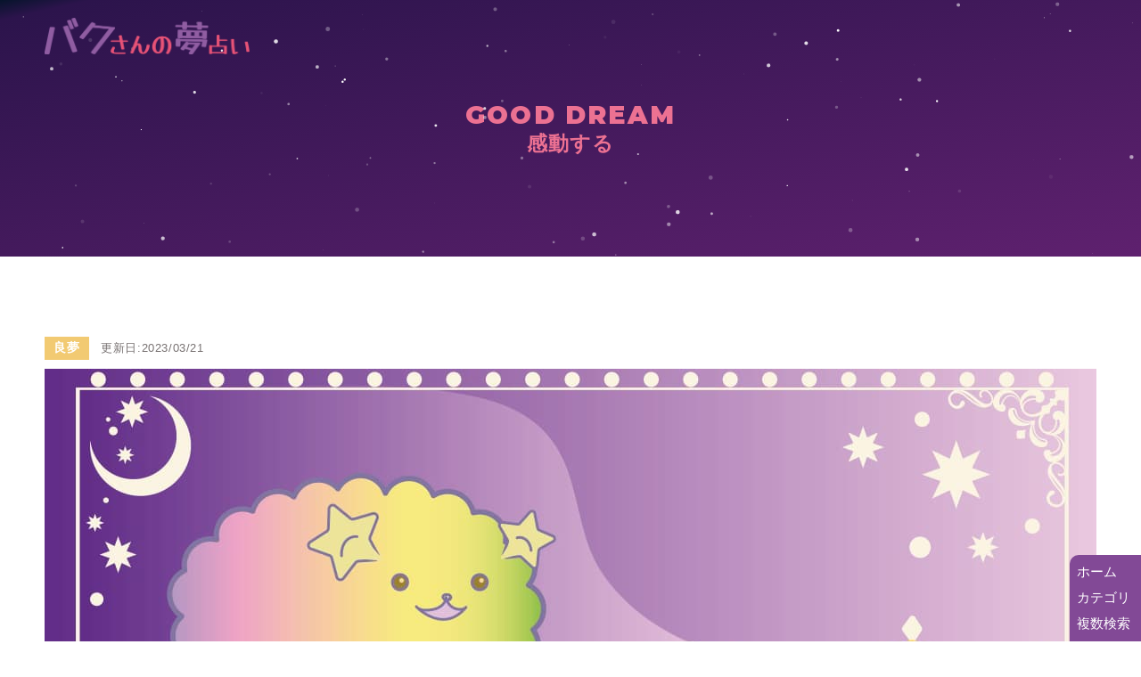

--- FILE ---
content_type: text/html; charset=UTF-8
request_url: https://nightapir.com/dreaming/be-impressed/
body_size: 15022
content:
<!DOCTYPE html>
<html lang="ja">
  <head>
    <meta charset="UTF-8" />
    <meta http-equiv="X-UA-Compatible" content="IE=edge" />
    <meta name="viewport" content="width=device-width, initial-scale=1.0" />
    <meta name="google-site-verification" content="nhW-qLW1HDwkPGY64FuCegUwMOwD2JOY-4_AggRUIcE" />
    <link rel="preconnect" href="https://fonts.googleapis.com">
    <link rel="preconnect" href="https://fonts.gstatic.com" crossorigin>
    <link href="https://fonts.googleapis.com/css2?family=Montserrat:wght@900&display=swap" rel="stylesheet">
    		<script type="application/ld+json">{
			"@context":"http://schema.org",
			"@type":"BreadcrumbList",
			"itemListElement":[
				{
					"@type":"ListItem",
					"position":1,
					"item":{
						"@id":"https://nightapir.com/",
						"name":"バクさんの夢占い",
						"image":"https://nightapir.com/wp-content/themes/baku/assets/images/logo.png"
					}
				},{
					"@type":"ListItem",
					"position":2,
					"item":{
						"@id":"https://nightapir.com/category/good_dream/",
						"name":"良夢"
					}
				},{
					"@type":"ListItem",
					"position":3,
					"item":{
						"@id":"https://nightapir.com/dreaming/be-impressed/",
						"name":"感動する",
						"image":"https://nightapir.com/wp-content/uploads/2023/01/5fb782f0f71d11303bb9f6deab58d8ac.jpg"
					}
				}
			]
		}</script>

    <title>感動する | バクさんの夢占い</title>
<meta name='robots' content='max-image-preview:large' />
<link rel='dns-prefetch' href='//cdn.jsdelivr.net' />
<link rel='dns-prefetch' href='//www.googletagmanager.com' />
<link rel="alternate" title="oEmbed (JSON)" type="application/json+oembed" href="https://nightapir.com/wp-json/oembed/1.0/embed?url=https%3A%2F%2Fnightapir.com%2Fdreaming%2Fbe-impressed%2F" />
<link rel="alternate" title="oEmbed (XML)" type="text/xml+oembed" href="https://nightapir.com/wp-json/oembed/1.0/embed?url=https%3A%2F%2Fnightapir.com%2Fdreaming%2Fbe-impressed%2F&#038;format=xml" />

<!-- SEO SIMPLE PACK 3.6.2 -->
<meta name="description" content="感動する夢を見たら…その日の夢を、キーワード、ハッシュタグ、フリーワードから無料で検索！夢の意味を様々な視点から分析。夢によってアドバイスがあり、悪い夢は「バクさん」に食べて貰うと解決策が貰えるよ！苦難多い日々に、ちょっとしたハッピーを！">
<meta name="keywords" content="感動 夢">
<link rel="canonical" href="https://nightapir.com/dreaming/be-impressed/">
<meta property="og:locale" content="ja_JP">
<meta property="og:type" content="article">
<meta property="og:title" content="感動する | バクさんの夢占い">
<meta property="og:description" content="感動する夢を見たら…その日の夢を、キーワード、ハッシュタグ、フリーワードから無料で検索！夢の意味を様々な視点から分析。夢によってアドバイスがあり、悪い夢は「バクさん」に食べて貰うと解決策が貰えるよ！苦難多い日々に、ちょっとしたハッピーを！">
<meta property="og:url" content="https://nightapir.com/dreaming/be-impressed/">
<meta property="og:site_name" content="バクさんの夢占い">
<meta name="twitter:card" content="summary_large_image">
<!-- / SEO SIMPLE PACK -->

<style id='wp-img-auto-sizes-contain-inline-css' type='text/css'>
img:is([sizes=auto i],[sizes^="auto," i]){contain-intrinsic-size:3000px 1500px}
/*# sourceURL=wp-img-auto-sizes-contain-inline-css */
</style>
<link rel='stylesheet' id='dashicons-css' href='https://nightapir.com/wp-includes/css/dashicons.min.css?ver=0678db451b8e1a3d2fb1788494e62969' type='text/css' media='all' />
<link rel='stylesheet' id='post-views-counter-frontend-css' href='https://nightapir.com/wp-content/plugins/post-views-counter/css/frontend.css?ver=1.6.1' type='text/css' media='all' />
<style id='wp-emoji-styles-inline-css' type='text/css'>

	img.wp-smiley, img.emoji {
		display: inline !important;
		border: none !important;
		box-shadow: none !important;
		height: 1em !important;
		width: 1em !important;
		margin: 0 0.07em !important;
		vertical-align: -0.1em !important;
		background: none !important;
		padding: 0 !important;
	}
/*# sourceURL=wp-emoji-styles-inline-css */
</style>
<style id='wp-block-library-inline-css' type='text/css'>
:root{--wp-block-synced-color:#7a00df;--wp-block-synced-color--rgb:122,0,223;--wp-bound-block-color:var(--wp-block-synced-color);--wp-editor-canvas-background:#ddd;--wp-admin-theme-color:#007cba;--wp-admin-theme-color--rgb:0,124,186;--wp-admin-theme-color-darker-10:#006ba1;--wp-admin-theme-color-darker-10--rgb:0,107,160.5;--wp-admin-theme-color-darker-20:#005a87;--wp-admin-theme-color-darker-20--rgb:0,90,135;--wp-admin-border-width-focus:2px}@media (min-resolution:192dpi){:root{--wp-admin-border-width-focus:1.5px}}.wp-element-button{cursor:pointer}:root .has-very-light-gray-background-color{background-color:#eee}:root .has-very-dark-gray-background-color{background-color:#313131}:root .has-very-light-gray-color{color:#eee}:root .has-very-dark-gray-color{color:#313131}:root .has-vivid-green-cyan-to-vivid-cyan-blue-gradient-background{background:linear-gradient(135deg,#00d084,#0693e3)}:root .has-purple-crush-gradient-background{background:linear-gradient(135deg,#34e2e4,#4721fb 50%,#ab1dfe)}:root .has-hazy-dawn-gradient-background{background:linear-gradient(135deg,#faaca8,#dad0ec)}:root .has-subdued-olive-gradient-background{background:linear-gradient(135deg,#fafae1,#67a671)}:root .has-atomic-cream-gradient-background{background:linear-gradient(135deg,#fdd79a,#004a59)}:root .has-nightshade-gradient-background{background:linear-gradient(135deg,#330968,#31cdcf)}:root .has-midnight-gradient-background{background:linear-gradient(135deg,#020381,#2874fc)}:root{--wp--preset--font-size--normal:16px;--wp--preset--font-size--huge:42px}.has-regular-font-size{font-size:1em}.has-larger-font-size{font-size:2.625em}.has-normal-font-size{font-size:var(--wp--preset--font-size--normal)}.has-huge-font-size{font-size:var(--wp--preset--font-size--huge)}.has-text-align-center{text-align:center}.has-text-align-left{text-align:left}.has-text-align-right{text-align:right}.has-fit-text{white-space:nowrap!important}#end-resizable-editor-section{display:none}.aligncenter{clear:both}.items-justified-left{justify-content:flex-start}.items-justified-center{justify-content:center}.items-justified-right{justify-content:flex-end}.items-justified-space-between{justify-content:space-between}.screen-reader-text{border:0;clip-path:inset(50%);height:1px;margin:-1px;overflow:hidden;padding:0;position:absolute;width:1px;word-wrap:normal!important}.screen-reader-text:focus{background-color:#ddd;clip-path:none;color:#444;display:block;font-size:1em;height:auto;left:5px;line-height:normal;padding:15px 23px 14px;text-decoration:none;top:5px;width:auto;z-index:100000}html :where(.has-border-color){border-style:solid}html :where([style*=border-top-color]){border-top-style:solid}html :where([style*=border-right-color]){border-right-style:solid}html :where([style*=border-bottom-color]){border-bottom-style:solid}html :where([style*=border-left-color]){border-left-style:solid}html :where([style*=border-width]){border-style:solid}html :where([style*=border-top-width]){border-top-style:solid}html :where([style*=border-right-width]){border-right-style:solid}html :where([style*=border-bottom-width]){border-bottom-style:solid}html :where([style*=border-left-width]){border-left-style:solid}html :where(img[class*=wp-image-]){height:auto;max-width:100%}:where(figure){margin:0 0 1em}html :where(.is-position-sticky){--wp-admin--admin-bar--position-offset:var(--wp-admin--admin-bar--height,0px)}@media screen and (max-width:600px){html :where(.is-position-sticky){--wp-admin--admin-bar--position-offset:0px}}

/*# sourceURL=wp-block-library-inline-css */
</style><style id='global-styles-inline-css' type='text/css'>
:root{--wp--preset--aspect-ratio--square: 1;--wp--preset--aspect-ratio--4-3: 4/3;--wp--preset--aspect-ratio--3-4: 3/4;--wp--preset--aspect-ratio--3-2: 3/2;--wp--preset--aspect-ratio--2-3: 2/3;--wp--preset--aspect-ratio--16-9: 16/9;--wp--preset--aspect-ratio--9-16: 9/16;--wp--preset--color--black: #000000;--wp--preset--color--cyan-bluish-gray: #abb8c3;--wp--preset--color--white: #ffffff;--wp--preset--color--pale-pink: #f78da7;--wp--preset--color--vivid-red: #cf2e2e;--wp--preset--color--luminous-vivid-orange: #ff6900;--wp--preset--color--luminous-vivid-amber: #fcb900;--wp--preset--color--light-green-cyan: #7bdcb5;--wp--preset--color--vivid-green-cyan: #00d084;--wp--preset--color--pale-cyan-blue: #8ed1fc;--wp--preset--color--vivid-cyan-blue: #0693e3;--wp--preset--color--vivid-purple: #9b51e0;--wp--preset--gradient--vivid-cyan-blue-to-vivid-purple: linear-gradient(135deg,rgb(6,147,227) 0%,rgb(155,81,224) 100%);--wp--preset--gradient--light-green-cyan-to-vivid-green-cyan: linear-gradient(135deg,rgb(122,220,180) 0%,rgb(0,208,130) 100%);--wp--preset--gradient--luminous-vivid-amber-to-luminous-vivid-orange: linear-gradient(135deg,rgb(252,185,0) 0%,rgb(255,105,0) 100%);--wp--preset--gradient--luminous-vivid-orange-to-vivid-red: linear-gradient(135deg,rgb(255,105,0) 0%,rgb(207,46,46) 100%);--wp--preset--gradient--very-light-gray-to-cyan-bluish-gray: linear-gradient(135deg,rgb(238,238,238) 0%,rgb(169,184,195) 100%);--wp--preset--gradient--cool-to-warm-spectrum: linear-gradient(135deg,rgb(74,234,220) 0%,rgb(151,120,209) 20%,rgb(207,42,186) 40%,rgb(238,44,130) 60%,rgb(251,105,98) 80%,rgb(254,248,76) 100%);--wp--preset--gradient--blush-light-purple: linear-gradient(135deg,rgb(255,206,236) 0%,rgb(152,150,240) 100%);--wp--preset--gradient--blush-bordeaux: linear-gradient(135deg,rgb(254,205,165) 0%,rgb(254,45,45) 50%,rgb(107,0,62) 100%);--wp--preset--gradient--luminous-dusk: linear-gradient(135deg,rgb(255,203,112) 0%,rgb(199,81,192) 50%,rgb(65,88,208) 100%);--wp--preset--gradient--pale-ocean: linear-gradient(135deg,rgb(255,245,203) 0%,rgb(182,227,212) 50%,rgb(51,167,181) 100%);--wp--preset--gradient--electric-grass: linear-gradient(135deg,rgb(202,248,128) 0%,rgb(113,206,126) 100%);--wp--preset--gradient--midnight: linear-gradient(135deg,rgb(2,3,129) 0%,rgb(40,116,252) 100%);--wp--preset--font-size--small: 13px;--wp--preset--font-size--medium: 20px;--wp--preset--font-size--large: 36px;--wp--preset--font-size--x-large: 42px;--wp--preset--spacing--20: 0.44rem;--wp--preset--spacing--30: 0.67rem;--wp--preset--spacing--40: 1rem;--wp--preset--spacing--50: 1.5rem;--wp--preset--spacing--60: 2.25rem;--wp--preset--spacing--70: 3.38rem;--wp--preset--spacing--80: 5.06rem;--wp--preset--shadow--natural: 6px 6px 9px rgba(0, 0, 0, 0.2);--wp--preset--shadow--deep: 12px 12px 50px rgba(0, 0, 0, 0.4);--wp--preset--shadow--sharp: 6px 6px 0px rgba(0, 0, 0, 0.2);--wp--preset--shadow--outlined: 6px 6px 0px -3px rgb(255, 255, 255), 6px 6px rgb(0, 0, 0);--wp--preset--shadow--crisp: 6px 6px 0px rgb(0, 0, 0);}:where(.is-layout-flex){gap: 0.5em;}:where(.is-layout-grid){gap: 0.5em;}body .is-layout-flex{display: flex;}.is-layout-flex{flex-wrap: wrap;align-items: center;}.is-layout-flex > :is(*, div){margin: 0;}body .is-layout-grid{display: grid;}.is-layout-grid > :is(*, div){margin: 0;}:where(.wp-block-columns.is-layout-flex){gap: 2em;}:where(.wp-block-columns.is-layout-grid){gap: 2em;}:where(.wp-block-post-template.is-layout-flex){gap: 1.25em;}:where(.wp-block-post-template.is-layout-grid){gap: 1.25em;}.has-black-color{color: var(--wp--preset--color--black) !important;}.has-cyan-bluish-gray-color{color: var(--wp--preset--color--cyan-bluish-gray) !important;}.has-white-color{color: var(--wp--preset--color--white) !important;}.has-pale-pink-color{color: var(--wp--preset--color--pale-pink) !important;}.has-vivid-red-color{color: var(--wp--preset--color--vivid-red) !important;}.has-luminous-vivid-orange-color{color: var(--wp--preset--color--luminous-vivid-orange) !important;}.has-luminous-vivid-amber-color{color: var(--wp--preset--color--luminous-vivid-amber) !important;}.has-light-green-cyan-color{color: var(--wp--preset--color--light-green-cyan) !important;}.has-vivid-green-cyan-color{color: var(--wp--preset--color--vivid-green-cyan) !important;}.has-pale-cyan-blue-color{color: var(--wp--preset--color--pale-cyan-blue) !important;}.has-vivid-cyan-blue-color{color: var(--wp--preset--color--vivid-cyan-blue) !important;}.has-vivid-purple-color{color: var(--wp--preset--color--vivid-purple) !important;}.has-black-background-color{background-color: var(--wp--preset--color--black) !important;}.has-cyan-bluish-gray-background-color{background-color: var(--wp--preset--color--cyan-bluish-gray) !important;}.has-white-background-color{background-color: var(--wp--preset--color--white) !important;}.has-pale-pink-background-color{background-color: var(--wp--preset--color--pale-pink) !important;}.has-vivid-red-background-color{background-color: var(--wp--preset--color--vivid-red) !important;}.has-luminous-vivid-orange-background-color{background-color: var(--wp--preset--color--luminous-vivid-orange) !important;}.has-luminous-vivid-amber-background-color{background-color: var(--wp--preset--color--luminous-vivid-amber) !important;}.has-light-green-cyan-background-color{background-color: var(--wp--preset--color--light-green-cyan) !important;}.has-vivid-green-cyan-background-color{background-color: var(--wp--preset--color--vivid-green-cyan) !important;}.has-pale-cyan-blue-background-color{background-color: var(--wp--preset--color--pale-cyan-blue) !important;}.has-vivid-cyan-blue-background-color{background-color: var(--wp--preset--color--vivid-cyan-blue) !important;}.has-vivid-purple-background-color{background-color: var(--wp--preset--color--vivid-purple) !important;}.has-black-border-color{border-color: var(--wp--preset--color--black) !important;}.has-cyan-bluish-gray-border-color{border-color: var(--wp--preset--color--cyan-bluish-gray) !important;}.has-white-border-color{border-color: var(--wp--preset--color--white) !important;}.has-pale-pink-border-color{border-color: var(--wp--preset--color--pale-pink) !important;}.has-vivid-red-border-color{border-color: var(--wp--preset--color--vivid-red) !important;}.has-luminous-vivid-orange-border-color{border-color: var(--wp--preset--color--luminous-vivid-orange) !important;}.has-luminous-vivid-amber-border-color{border-color: var(--wp--preset--color--luminous-vivid-amber) !important;}.has-light-green-cyan-border-color{border-color: var(--wp--preset--color--light-green-cyan) !important;}.has-vivid-green-cyan-border-color{border-color: var(--wp--preset--color--vivid-green-cyan) !important;}.has-pale-cyan-blue-border-color{border-color: var(--wp--preset--color--pale-cyan-blue) !important;}.has-vivid-cyan-blue-border-color{border-color: var(--wp--preset--color--vivid-cyan-blue) !important;}.has-vivid-purple-border-color{border-color: var(--wp--preset--color--vivid-purple) !important;}.has-vivid-cyan-blue-to-vivid-purple-gradient-background{background: var(--wp--preset--gradient--vivid-cyan-blue-to-vivid-purple) !important;}.has-light-green-cyan-to-vivid-green-cyan-gradient-background{background: var(--wp--preset--gradient--light-green-cyan-to-vivid-green-cyan) !important;}.has-luminous-vivid-amber-to-luminous-vivid-orange-gradient-background{background: var(--wp--preset--gradient--luminous-vivid-amber-to-luminous-vivid-orange) !important;}.has-luminous-vivid-orange-to-vivid-red-gradient-background{background: var(--wp--preset--gradient--luminous-vivid-orange-to-vivid-red) !important;}.has-very-light-gray-to-cyan-bluish-gray-gradient-background{background: var(--wp--preset--gradient--very-light-gray-to-cyan-bluish-gray) !important;}.has-cool-to-warm-spectrum-gradient-background{background: var(--wp--preset--gradient--cool-to-warm-spectrum) !important;}.has-blush-light-purple-gradient-background{background: var(--wp--preset--gradient--blush-light-purple) !important;}.has-blush-bordeaux-gradient-background{background: var(--wp--preset--gradient--blush-bordeaux) !important;}.has-luminous-dusk-gradient-background{background: var(--wp--preset--gradient--luminous-dusk) !important;}.has-pale-ocean-gradient-background{background: var(--wp--preset--gradient--pale-ocean) !important;}.has-electric-grass-gradient-background{background: var(--wp--preset--gradient--electric-grass) !important;}.has-midnight-gradient-background{background: var(--wp--preset--gradient--midnight) !important;}.has-small-font-size{font-size: var(--wp--preset--font-size--small) !important;}.has-medium-font-size{font-size: var(--wp--preset--font-size--medium) !important;}.has-large-font-size{font-size: var(--wp--preset--font-size--large) !important;}.has-x-large-font-size{font-size: var(--wp--preset--font-size--x-large) !important;}
/*# sourceURL=global-styles-inline-css */
</style>

<style id='classic-theme-styles-inline-css' type='text/css'>
/*! This file is auto-generated */
.wp-block-button__link{color:#fff;background-color:#32373c;border-radius:9999px;box-shadow:none;text-decoration:none;padding:calc(.667em + 2px) calc(1.333em + 2px);font-size:1.125em}.wp-block-file__button{background:#32373c;color:#fff;text-decoration:none}
/*# sourceURL=/wp-includes/css/classic-themes.min.css */
</style>
<link rel='stylesheet' id='template-css' href='https://nightapir.com/wp-content/themes/baku/assets/css/template.css?ver=260103021903' type='text/css' media='all' />
<link rel="https://api.w.org/" href="https://nightapir.com/wp-json/" /><link rel="alternate" title="JSON" type="application/json" href="https://nightapir.com/wp-json/wp/v2/dreaming/189" /><link rel="EditURI" type="application/rsd+xml" title="RSD" href="https://nightapir.com/xmlrpc.php?rsd" />
<meta name="generator" content="Site Kit by Google 1.170.0" /><link rel="icon" href="https://nightapir.com/wp-content/uploads/2023/03/cropped-yumeuranai-32x32.png" sizes="32x32" />
<link rel="icon" href="https://nightapir.com/wp-content/uploads/2023/03/cropped-yumeuranai-192x192.png" sizes="192x192" />
<link rel="apple-touch-icon" href="https://nightapir.com/wp-content/uploads/2023/03/cropped-yumeuranai-180x180.png" />
<meta name="msapplication-TileImage" content="https://nightapir.com/wp-content/uploads/2023/03/cropped-yumeuranai-270x270.png" />
  </head>
  <body data-rsssl=1>
      <div class="nav cat" id="cat-contents">
      <p class="title">フリーワードで検索する</p>
      <form role="search" method="get" action="https://nightapir.com/">
        <input id="free-word" type="text" name="s" placeholder="フリーワード検索" value="">
        <button type="submit" id="word-button">検索</button>
      </form>
      <p class="title">カテゴリ</p>
      <ul class="categorys">
        <li><a href="/archive-location">場所</a></li>
        <li><a href="/archive-person">人・生物</a></li>
        <li><a href="/archive-item">物</a></li>
        <li><a href="/archive-state">行動・状況</a></li>
        <li><a href="/archive-emotion">感情</a></li>
      </ul>
      <ul class="link">
        <li><a href="/about">バクさんの夢占いについて</a></li>
        <li><a href="/privacy-policy">プライパシーポリシー</a></li>
        <li><a href="https://www.youtube.com/@bakusan-dreams" target="_blank" rel="noopener noreferrer">YouTubeチャンネル</a></li>
      </ul>
    </div>

    <form role="search" method="get" action="https://nightapir.com/">
    <div class="nav tax" id="tax-contents">
    <p class="title">複数検索</p>
      <p>場所</p>
      <ul class="tab">
                <li>
          <input type="checkbox" class="checkbox" name="location[]" id="ocean" value="ocean">
          <label for="ocean">海</label>
        </li>
                <li>
          <input type="checkbox" class="checkbox" name="location[]" id="forest" value="forest">
          <label for="forest">森林</label>
        </li>
                <li>
          <input type="checkbox" class="checkbox" name="location[]" id="house" value="house">
          <label for="house">家・自宅</label>
        </li>
                <li>
          <input type="checkbox" class="checkbox" name="location[]" id="lake" value="lake">
          <label for="lake">湖</label>
        </li>
                <li>
          <input type="checkbox" class="checkbox" name="location[]" id="hospital" value="hospital">
          <label for="hospital">病院</label>
        </li>
                <li>
          <input type="checkbox" class="checkbox" name="location[]" id="toilet" value="toilet">
          <label for="toilet">トイレ</label>
        </li>
                <li>
          <input type="checkbox" class="checkbox" name="location[]" id="sandy-beach" value="sandy-beach">
          <label for="sandy-beach">砂浜</label>
        </li>
                <li>
          <input type="checkbox" class="checkbox" name="location[]" id="pool" value="pool">
          <label for="pool">プール</label>
        </li>
                <li>
          <input type="checkbox" class="checkbox" name="location[]" id="underground" value="underground">
          <label for="underground">地下</label>
        </li>
                <li>
          <input type="checkbox" class="checkbox" name="location[]" id="darkness" value="darkness">
          <label for="darkness">暗闇</label>
        </li>
                <li>
          <input type="checkbox" class="checkbox" name="location[]" id="basement-room" value="basement-room">
          <label for="basement-room">地下室</label>
        </li>
                <li>
          <input type="checkbox" class="checkbox" name="location[]" id="elevator" value="elevator">
          <label for="elevator">エレベーター</label>
        </li>
                <li>
          <input type="checkbox" class="checkbox" name="location[]" id="the-way" value="the-way">
          <label for="the-way">道</label>
        </li>
                <li>
          <input type="checkbox" class="checkbox" name="location[]" id="senjo" value="senjo">
          <label for="senjo">戦場</label>
        </li>
                <li>
          <input type="checkbox" class="checkbox" name="location[]" id="airport" value="airport">
          <label for="airport">空港</label>
        </li>
                <li>
          <input type="checkbox" class="checkbox" name="location[]" id="milkyway" value="milkyway">
          <label for="milkyway">天の川</label>
        </li>
                <li>
          <input type="checkbox" class="checkbox" name="location[]" id="hole" value="hole">
          <label for="hole">穴</label>
        </li>
                <li>
          <input type="checkbox" class="checkbox" name="location[]" id="pond" value="pond">
          <label for="pond">池</label>
        </li>
                <li>
          <input type="checkbox" class="checkbox" name="location[]" id="hedge" value="hedge">
          <label for="hedge">生垣</label>
        </li>
                <li>
          <input type="checkbox" class="checkbox" name="location[]" id="fountain" value="fountain">
          <label for="fountain">泉</label>
        </li>
                <li>
          <input type="checkbox" class="checkbox" name="location[]" id="remains" value="remains">
          <label for="remains">遺跡</label>
        </li>
                <li>
          <input type="checkbox" class="checkbox" name="location[]" id="country" value="country">
          <label for="country">田舎</label>
        </li>
                <li>
          <input type="checkbox" class="checkbox" name="location[]" id="well" value="well">
          <label for="well">井戸</label>
        </li>
                <li>
          <input type="checkbox" class="checkbox" name="location[]" id="skyscraper" value="skyscraper">
          <label for="skyscraper">高層ビル</label>
        </li>
                <li>
          <input type="checkbox" class="checkbox" name="location[]" id="living-room" value="living-room">
          <label for="living-room">居間</label>
        </li>
                <li>
          <input type="checkbox" class="checkbox" name="location[]" id="market" value="market">
          <label for="market">市場</label>
        </li>
                <li>
          <input type="checkbox" class="checkbox" name="location[]" id="event" value="event">
          <label for="event">イベント会場</label>
        </li>
                <li>
          <input type="checkbox" class="checkbox" name="location[]" id="universe" value="universe">
          <label for="universe">宇宙</label>
        </li>
                <li>
          <input type="checkbox" class="checkbox" name="location[]" id="unga" value="unga">
          <label for="unga">運河（水路）</label>
        </li>
                <li>
          <input type="checkbox" class="checkbox" name="location[]" id="above" value="above">
          <label for="above">上</label>
        </li>
                <li>
          <input type="checkbox" class="checkbox" name="location[]" id="station" value="station">
          <label for="station">駅</label>
        </li>
                <li>
          <input type="checkbox" class="checkbox" name="location[]" id="escalator" value="escalator">
          <label for="escalator">エスカレーター</label>
        </li>
              </ul>

      <p>人・生物</p>
      <ul class="tab">
                <li>
          <input type="checkbox" class="checkbox" name="person[]" id="baby" value="baby">
          <label for="baby">赤ちゃん</label>
        </li>
                  <li>
          <input type="checkbox" class="checkbox" name="person[]" id="shitai" value="shitai">
          <label for="shitai">死体・遺体</label>
        </li>
                  <li>
          <input type="checkbox" class="checkbox" name="person[]" id="lover" value="lover">
          <label for="lover">恋人</label>
        </li>
                  <li>
          <input type="checkbox" class="checkbox" name="person[]" id="dolphin" value="dolphin">
          <label for="dolphin">イルカ</label>
        </li>
                  <li>
          <input type="checkbox" class="checkbox" name="person[]" id="cat" value="cat">
          <label for="cat">猫（ネコ）</label>
        </li>
                  <li>
          <input type="checkbox" class="checkbox" name="person[]" id="snake" value="snake">
          <label for="snake">蛇（ヘビ）</label>
        </li>
                  <li>
          <input type="checkbox" class="checkbox" name="person[]" id="dog" value="dog">
          <label for="dog">犬</label>
        </li>
                  <li>
          <input type="checkbox" class="checkbox" name="person[]" id="spider" value="spider">
          <label for="spider">蜘蛛（クモ）</label>
        </li>
                  <li>
          <input type="checkbox" class="checkbox" name="person[]" id="insect" value="insect">
          <label for="insect">虫</label>
        </li>
                  <li>
          <input type="checkbox" class="checkbox" name="person[]" id="cockroach" value="cockroach">
          <label for="cockroach">ゴキブリ</label>
        </li>
                  <li>
          <input type="checkbox" class="checkbox" name="person[]" id="favorable-person" value="favorable-person">
          <label for="favorable-person">好きな人</label>
        </li>
                  <li>
          <input type="checkbox" class="checkbox" name="person[]" id="relatives" value="relatives">
          <label for="relatives">親族・親類・親戚</label>
        </li>
                  <li>
          <input type="checkbox" class="checkbox" name="person[]" id="deceased" value="deceased">
          <label for="deceased">故人（亡くなった人・死んだ人）</label>
        </li>
                  <li>
          <input type="checkbox" class="checkbox" name="person[]" id="bee" value="bee">
          <label for="bee">蜂</label>
        </li>
                  <li>
          <input type="checkbox" class="checkbox" name="person[]" id="bear" value="bear">
          <label for="bear">熊（クマ）</label>
        </li>
                  <li>
          <input type="checkbox" class="checkbox" name="person[]" id="friend" value="friend">
          <label for="friend">友人・友達</label>
        </li>
                  <li>
          <input type="checkbox" class="checkbox" name="person[]" id="motokare" value="motokare">
          <label for="motokare">元彼（モトカレ）・過去の恋人</label>
        </li>
                  <li>
          <input type="checkbox" class="checkbox" name="person[]" id="mouse" value="mouse">
          <label for="mouse">ネズミ</label>
        </li>
                  <li>
          <input type="checkbox" class="checkbox" name="person[]" id="kaeru" value="kaeru">
          <label for="kaeru">カエル（蛙）</label>
        </li>
                  <li>
          <input type="checkbox" class="checkbox" name="person[]" id="aidolu" value="aidolu">
          <label for="aidolu">アイドル</label>
        </li>
                  <li>
          <input type="checkbox" class="checkbox" name="person[]" id="devil" value="devil">
          <label for="devil">悪魔</label>
        </li>
                  <li>
          <input type="checkbox" class="checkbox" name="person[]" id="duck" value="duck">
          <label for="duck">アヒル</label>
        </li>
                  <li>
          <input type="checkbox" class="checkbox" name="person[]" id="ant" value="ant">
          <label for="ant">蟻（アリ）</label>
        </li>
                  <li>
          <input type="checkbox" class="checkbox" name="person[]" id="announcer" value="announcer">
          <label for="announcer">アナウンサー</label>
        </li>
                  <li>
          <input type="checkbox" class="checkbox" name="person[]" id="squid" value="squid">
          <label for="squid">イカ</label>
        </li>
                  <li>
          <input type="checkbox" class="checkbox" name="person[]" id="doctor" value="doctor">
          <label for="doctor">医者</label>
        </li>
                  <li>
          <input type="checkbox" class="checkbox" name="person[]" id="boar" value="boar">
          <label for="boar">猪</label>
        </li>
                  <li>
          <input type="checkbox" class="checkbox" name="person[]" id="imomushi" value="imomushi">
          <label for="imomushi">芋虫</label>
        </li>
                  <li>
          <input type="checkbox" class="checkbox" name="person[]" id="inko" value="inko">
          <label for="inko">インコ</label>
        </li>
                  <li>
          <input type="checkbox" class="checkbox" name="person[]" id="rabbit" value="rabbit">
          <label for="rabbit">うさぎ</label>
        </li>
                  <li>
          <input type="checkbox" class="checkbox" name="person[]" id="cow" value="cow">
          <label for="cow">牛</label>
        </li>
                  <li>
          <input type="checkbox" class="checkbox" name="person[]" id="alien" value="alien">
          <label for="alien">宇宙人</label>
        </li>
                  <li>
          <input type="checkbox" class="checkbox" name="person[]" id="unagi" value="unagi">
          <label for="unagi">うなぎ</label>
        </li>
                  <li>
          <input type="checkbox" class="checkbox" name="person[]" id="horse" value="horse">
          <label for="horse">馬</label>
        </li>
                  <li>
          <input type="checkbox" class="checkbox" name="person[]" id="waiter" value="waiter">
          <label for="waiter">ウェイター/ウェイトレス</label>
        </li>
                  <li>
          <input type="checkbox" class="checkbox" name="person[]" id="umigame" value="umigame">
          <label for="umigame">海亀（ウミガメ）</label>
        </li>
                  <li>
          <input type="checkbox" class="checkbox" name="person[]" id="ujimusi" value="ujimusi">
          <label for="ujimusi">うじ虫</label>
        </li>
                  <li>
          <input type="checkbox" class="checkbox" name="person[]" id="kiseichu" value="kiseichu">
          <label for="kiseichu">寄生虫</label>
        </li>
                  </ul>

        <ul class="tab">
                <li>
          <input type="checkbox" class="checkbox" name="item[]" id="refrigerator" value="refrigerator">
          <label for="refrigerator">冷蔵庫</label>
        </li>
                  <li>
          <input type="checkbox" class="checkbox" name="item[]" id="icecream" value="icecream">
          <label for="icecream">アイスクリーム</label>
        </li>
                  <li>
          <input type="checkbox" class="checkbox" name="item[]" id="blue" value="blue">
          <label for="blue">青</label>
        </li>
                  <li>
          <input type="checkbox" class="checkbox" name="item[]" id="red" value="red">
          <label for="red">赤</label>
        </li>
                  <li>
          <input type="checkbox" class="checkbox" name="item[]" id="yellow" value="yellow">
          <label for="yellow">黄色</label>
        </li>
                  <li>
          <input type="checkbox" class="checkbox" name="item[]" id="accessories" value="accessories">
          <label for="accessories">アクセサリー</label>
        </li>
                  <li>
          <input type="checkbox" class="checkbox" name="item[]" id="voice" value="voice">
          <label for="voice">声</label>
        </li>
                  <li>
          <input type="checkbox" class="checkbox" name="item[]" id="gray" value="gray">
          <label for="gray">グレー（灰色）</label>
        </li>
                  <li>
          <input type="checkbox" class="checkbox" name="item[]" id="black" value="black">
          <label for="black">黒</label>
        </li>
                  <li>
          <input type="checkbox" class="checkbox" name="item[]" id="white" value="white">
          <label for="white">白</label>
        </li>
                  <li>
          <input type="checkbox" class="checkbox" name="item[]" id="brown" value="brown">
          <label for="brown">茶色</label>
        </li>
                  <li>
          <input type="checkbox" class="checkbox" name="item[]" id="pink" value="pink">
          <label for="pink">ピンク</label>
        </li>
                  <li>
          <input type="checkbox" class="checkbox" name="item[]" id="green" value="green">
          <label for="green">緑</label>
        </li>
                  <li>
          <input type="checkbox" class="checkbox" name="item[]" id="purple" value="purple">
          <label for="purple">紫</label>
        </li>
                  <li>
          <input type="checkbox" class="checkbox" name="item[]" id="sun" value="sun">
          <label for="sun">太陽</label>
        </li>
                  <li>
          <input type="checkbox" class="checkbox" name="item[]" id="colour" value="colour">
          <label for="colour">色</label>
        </li>
                  <li>
          <input type="checkbox" class="checkbox" name="item[]" id="silver-color" value="silver-color">
          <label for="silver-color">銀色</label>
        </li>
                  <li>
          <input type="checkbox" class="checkbox" name="item[]" id="golden-color" value="golden-color">
          <label for="golden-color">金色</label>
        </li>
                  <li>
          <input type="checkbox" class="checkbox" name="item[]" id="orange-color" value="orange-color">
          <label for="orange-color">オレンジ色</label>
        </li>
                  <li>
          <input type="checkbox" class="checkbox" name="item[]" id="food" value="food">
          <label for="food">食べ物</label>
        </li>
                  <li>
          <input type="checkbox" class="checkbox" name="item[]" id="casserole" value="casserole">
          <label for="casserole">鍋料理・シチュー</label>
        </li>
                  <li>
          <input type="checkbox" class="checkbox" name="item[]" id="leg" value="leg">
          <label for="leg">足</label>
        </li>
                  <li>
          <input type="checkbox" class="checkbox" name="item[]" id="money" value="money">
          <label for="money">お金</label>
        </li>
                  <li>
          <input type="checkbox" class="checkbox" name="item[]" id="jewelry" value="jewelry">
          <label for="jewelry">宝石</label>
        </li>
                  <li>
          <input type="checkbox" class="checkbox" name="item[]" id="electricity" value="electricity">
          <label for="electricity">電気・ライト</label>
        </li>
                  <li>
          <input type="checkbox" class="checkbox" name="item[]" id="boat" value="boat">
          <label for="boat">ボート</label>
        </li>
                  <li>
          <input type="checkbox" class="checkbox" name="item[]" id="esthetic" value="esthetic">
          <label for="esthetic">エステ</label>
        </li>
                  <li>
          <input type="checkbox" class="checkbox" name="item[]" id="subway" value="subway">
          <label for="subway">地下鉄</label>
        </li>
                  <li>
          <input type="checkbox" class="checkbox" name="item[]" id="snack" value="snack">
          <label for="snack">お菓子</label>
        </li>
                  <li>
          <input type="checkbox" class="checkbox" name="item[]" id="%e9%bb%84%e8%89%b2" value="%e9%bb%84%e8%89%b2">
          <label for="%e9%bb%84%e8%89%b2">黄色</label>
        </li>
                  <li>
          <input type="checkbox" class="checkbox" name="item[]" id="cake" value="cake">
          <label for="cake">ケーキ</label>
        </li>
                  <li>
          <input type="checkbox" class="checkbox" name="item[]" id="candy" value="candy">
          <label for="candy">飴・キャンディ</label>
        </li>
                  <li>
          <input type="checkbox" class="checkbox" name="item[]" id="shaved-ice" value="shaved-ice">
          <label for="shaved-ice">かき氷・シャーベット</label>
        </li>
                  <li>
          <input type="checkbox" class="checkbox" name="item[]" id="popcorn" value="popcorn">
          <label for="popcorn">ポップコーン</label>
        </li>
                  <li>
          <input type="checkbox" class="checkbox" name="item[]" id="teeth" value="teeth">
          <label for="teeth">歯</label>
        </li>
                  <li>
          <input type="checkbox" class="checkbox" name="item[]" id="hair" value="hair">
          <label for="hair">髪</label>
        </li>
                  <li>
          <input type="checkbox" class="checkbox" name="item[]" id="car" value="car">
          <label for="car">車</label>
        </li>
                  <li>
          <input type="checkbox" class="checkbox" name="item[]" id="iron" value="iron">
          <label for="iron">アイロン</label>
        </li>
                  <li>
          <input type="checkbox" class="checkbox" name="item[]" id="tempura" value="tempura">
          <label for="tempura">天ぷら・揚げ物</label>
        </li>
                  <li>
          <input type="checkbox" class="checkbox" name="item[]" id="korokke" value="korokke">
          <label for="korokke">コロッケ・メンチカツ</label>
        </li>
                  <li>
          <input type="checkbox" class="checkbox" name="item[]" id="jaw" value="jaw">
          <label for="jaw">顎（あご）</label>
        </li>
                  <li>
          <input type="checkbox" class="checkbox" name="item[]" id="hail" value="hail">
          <label for="hail">霰（あられ）</label>
        </li>
                  <li>
          <input type="checkbox" class="checkbox" name="item[]" id="oil" value="oil">
          <label for="oil">油</label>
        </li>
                  <li>
          <input type="checkbox" class="checkbox" name="item[]" id="antenna" value="antenna">
          <label for="antenna">アンテナ</label>
        </li>
                  <li>
          <input type="checkbox" class="checkbox" name="item[]" id="head" value="head">
          <label for="head">頭</label>
        </li>
                  <li>
          <input type="checkbox" class="checkbox" name="item[]" id="questionnaire" value="questionnaire">
          <label for="questionnaire">アンケート</label>
        </li>
                  <li>
          <input type="checkbox" class="checkbox" name="item[]" id="antique" value="antique">
          <label for="antique">アンティーク・古物</label>
        </li>
                  <li>
          <input type="checkbox" class="checkbox" name="item[]" id="stomach" value="stomach">
          <label for="stomach">胃</label>
        </li>
                  <li>
          <input type="checkbox" class="checkbox" name="item[]" id="stone" value="stone">
          <label for="stone">石</label>
        </li>
                  <li>
          <input type="checkbox" class="checkbox" name="item[]" id="chair" value="chair">
          <label for="chair">椅子</label>
        </li>
                  <li>
          <input type="checkbox" class="checkbox" name="item[]" id="board" value="board">
          <label for="board">板</label>
        </li>
                  <li>
          <input type="checkbox" class="checkbox" name="item[]" id="strawberry" value="strawberry">
          <label for="strawberry">苺（イチゴ）</label>
        </li>
                  <li>
          <input type="checkbox" class="checkbox" name="item[]" id="fig" value="fig">
          <label for="fig">イチジク</label>
        </li>
                  <li>
          <input type="checkbox" class="checkbox" name="item[]" id="unicycle" value="unicycle">
          <label for="unicycle">一輪車</label>
        </li>
                  <li>
          <input type="checkbox" class="checkbox" name="item[]" id="thread" value="thread">
          <label for="thread">糸</label>
        </li>
                  <li>
          <input type="checkbox" class="checkbox" name="item[]" id="ine" value="ine">
          <label for="ine">稲・稲穂</label>
        </li>
                  <li>
          <input type="checkbox" class="checkbox" name="item[]" id="rock" value="rock">
          <label for="rock">岩</label>
        </li>
                  <li>
          <input type="checkbox" class="checkbox" name="item[]" id="thorn" value="thorn">
          <label for="thorn">イバラ</label>
        </li>
                  <li>
          <input type="checkbox" class="checkbox" name="item[]" id="ibo" value="ibo">
          <label for="ibo">イボ</label>
        </li>
                  <li>
          <input type="checkbox" class="checkbox" name="item[]" id="earrings" value="earrings">
          <label for="earrings">イヤリング・ピアス</label>
        </li>
                  <li>
          <input type="checkbox" class="checkbox" name="item[]" id="illumination" value="illumination">
          <label for="illumination">イルミネーション</label>
        </li>
                  <li>
          <input type="checkbox" class="checkbox" name="item[]" id="inkan" value="inkan">
          <label for="inkan">印鑑</label>
        </li>
                  <li>
          <input type="checkbox" class="checkbox" name="item[]" id="meteorite" value="meteorite">
          <label for="meteorite">隕石</label>
        </li>
                  <li>
          <input type="checkbox" class="checkbox" name="item[]" id="instant-food" value="instant-food">
          <label for="instant-food">インスタント食品</label>
        </li>
                  <li>
          <input type="checkbox" class="checkbox" name="item[]" id="stool" value="stool">
          <label for="stool">大便</label>
        </li>
                  <li>
          <input type="checkbox" class="checkbox" name="item[]" id="wedding-dress" value="wedding-dress">
          <label for="wedding-dress">ウェディングドレス</label>
        </li>
                  <li>
          <input type="checkbox" class="checkbox" name="item[]" id="jacket" value="jacket">
          <label for="jacket">上着（ジャケット）</label>
        </li>
                  <li>
          <input type="checkbox" class="checkbox" name="item[]" id="ume" value="ume">
          <label for="ume">梅</label>
        </li>
                  <li>
          <input type="checkbox" class="checkbox" name="item[]" id="arm" value="arm">
          <label for="arm">腕</label>
        </li>
                  <li>
          <input type="checkbox" class="checkbox" name="item[]" id="picture" value="picture">
          <label for="picture">絵</label>
        </li>
                  <li>
          <input type="checkbox" class="checkbox" name="item[]" id="movie" value="movie">
          <label for="movie">映画</label>
        </li>
                  <li>
          <input type="checkbox" class="checkbox" name="item[]" id="gardening" value="gardening">
          <label for="gardening">園芸</label>
        </li>
                  <li>
          <input type="checkbox" class="checkbox" name="item[]" id="paints" value="paints">
          <label for="paints">絵の具</label>
        </li>
                  <li>
          <input type="checkbox" class="checkbox" name="item[]" id="shrimp" value="shrimp">
          <label for="shrimp">海老（エビ）</label>
        </li>
                  <li>
          <input type="checkbox" class="checkbox" name="item[]" id="apron" value="apron">
          <label for="apron">エプロン</label>
        </li>
                  <li>
          <input type="checkbox" class="checkbox" name="item[]" id="engine" value="engine">
          <label for="engine">エンジン</label>
        </li>
                  <li>
          <input type="checkbox" class="checkbox" name="item[]" id="chimney" value="chimney">
          <label for="chimney">煙突</label>
        </li>
                  <li>
          <input type="checkbox" class="checkbox" name="item[]" id="circle" value="circle">
          <label for="circle">円（形）</label>
        </li>
                  <li>
          <input type="checkbox" class="checkbox" name="item[]" id="emerald" value="emerald">
          <label for="emerald">エメラルド</label>
        </li>
                  <li>
          <input type="checkbox" class="checkbox" name="item[]" id="pencil" value="pencil">
          <label for="pencil">鉛筆</label>
        </li>
                  <li>
          <input type="checkbox" class="checkbox" name="item[]" id="branch" value="branch">
          <label for="branch">枝</label>
        </li>
                  <li>
          <input type="checkbox" class="checkbox" name="item[]" id="naifu" value="naifu">
          <label for="naifu">ナイフ</label>
        </li>
                  </ul>

        <p>行動・状況</p>
        <ul class="tab">
                <li>
          <input type="checkbox" class="checkbox" name="state[]" id="shi" value="shi">
          <label for="shi">死</label>
        </li>
                  <li>
          <input type="checkbox" class="checkbox" name="state[]" id="dropdown" value="dropdown">
          <label for="dropdown">落ちる</label>
        </li>
                  <li>
          <input type="checkbox" class="checkbox" name="state[]" id="swim" value="swim">
          <label for="swim">泳ぐ</label>
        </li>
                  <li>
          <input type="checkbox" class="checkbox" name="state[]" id="peace_of_mind" value="peace_of_mind">
          <label for="peace_of_mind">穏やか</label>
        </li>
                  <li>
          <input type="checkbox" class="checkbox" name="state[]" id="rough" value="rough">
          <label for="rough">荒れている</label>
        </li>
                  <li>
          <input type="checkbox" class="checkbox" name="state[]" id="cheating" value="cheating">
          <label for="cheating">浮気</label>
        </li>
                  <li>
          <input type="checkbox" class="checkbox" name="state[]" id="light" value="light">
          <label for="light">明かり</label>
        </li>
                  <li>
          <input type="checkbox" class="checkbox" name="state[]" id="shining" value="shining">
          <label for="shining">光</label>
        </li>
                  <li>
          <input type="checkbox" class="checkbox" name="state[]" id="goup" value="goup">
          <label for="goup">上がる</label>
        </li>
                  <li>
          <input type="checkbox" class="checkbox" name="state[]" id="autumn" value="autumn">
          <label for="autumn">秋</label>
        </li>
                  <li>
          <input type="checkbox" class="checkbox" name="state[]" id="naked" value="naked">
          <label for="naked">裸</label>
        </li>
                  <li>
          <input type="checkbox" class="checkbox" name="state[]" id="barefoot" value="barefoot">
          <label for="barefoot">裸足</label>
        </li>
                  <li>
          <input type="checkbox" class="checkbox" name="state[]" id="eat" value="eat">
          <label for="eat">食べる</label>
        </li>
                  <li>
          <input type="checkbox" class="checkbox" name="state[]" id="wander" value="wander">
          <label for="wander">さまよう</label>
        </li>
                  <li>
          <input type="checkbox" class="checkbox" name="state[]" id="break-down" value="break-down">
          <label for="break-down">壊す・壊れる</label>
        </li>
                  <li>
          <input type="checkbox" class="checkbox" name="state[]" id="cry" value="cry">
          <label for="cry">泣く</label>
        </li>
                  <li>
          <input type="checkbox" class="checkbox" name="state[]" id="pick-up" value="pick-up">
          <label for="pick-up">拾う</label>
        </li>
                  <li>
          <input type="checkbox" class="checkbox" name="state[]" id="play" value="play">
          <label for="play">遊ぶ</label>
        </li>
                  <li>
          <input type="checkbox" class="checkbox" name="state[]" id="compete" value="compete">
          <label for="compete">競う</label>
        </li>
                  <li>
          <input type="checkbox" class="checkbox" name="state[]" id="wash" value="wash">
          <label for="wash">洗う</label>
        </li>
                  <li>
          <input type="checkbox" class="checkbox" name="state[]" id="get-caught" value="get-caught">
          <label for="get-caught">挟まる</label>
        </li>
                  <li>
          <input type="checkbox" class="checkbox" name="state[]" id="injury" value="injury">
          <label for="injury">ケガ</label>
        </li>
                  <li>
          <input type="checkbox" class="checkbox" name="state[]" id="love" value="love">
          <label for="love">恋愛</label>
        </li>
                  <li>
          <input type="checkbox" class="checkbox" name="state[]" id="buy" value="buy">
          <label for="buy">買う</label>
        </li>
                  <li>
          <input type="checkbox" class="checkbox" name="state[]" id="wear" value="wear">
          <label for="wear">身につける</label>
        </li>
                  <li>
          <input type="checkbox" class="checkbox" name="state[]" id="walk" value="walk">
          <label for="walk">歩く</label>
        </li>
                  <li>
          <input type="checkbox" class="checkbox" name="state[]" id="run" value="run">
          <label for="run">走る</label>
        </li>
                  <li>
          <input type="checkbox" class="checkbox" name="state[]" id="get-on" value="get-on">
          <label for="get-on">乗る</label>
        </li>
                  <li>
          <input type="checkbox" class="checkbox" name="state[]" id="be-killed" value="be-killed">
          <label for="be-killed">殺される</label>
        </li>
                  <li>
          <input type="checkbox" class="checkbox" name="state[]" id="k0rosu" value="k0rosu">
          <label for="k0rosu">殺す</label>
        </li>
                  <li>
          <input type="checkbox" class="checkbox" name="state[]" id="zsatsu" value="zsatsu">
          <label for="zsatsu">自殺</label>
        </li>
                  <li>
          <input type="checkbox" class="checkbox" name="state[]" id="fire" value="fire">
          <label for="fire">火事・火災</label>
        </li>
                  <li>
          <input type="checkbox" class="checkbox" name="state[]" id="past" value="past">
          <label for="past">過去</label>
        </li>
                  <li>
          <input type="checkbox" class="checkbox" name="state[]" id="bechased" value="bechased">
          <label for="bechased">追われる・追いかけられる</label>
        </li>
                  <li>
          <input type="checkbox" class="checkbox" name="state[]" id="nigeru" value="nigeru">
          <label for="nigeru">逃げる</label>
        </li>
                  <li>
          <input type="checkbox" class="checkbox" name="state[]" id="hage" value="hage">
          <label for="hage">ハゲる</label>
        </li>
                  <li>
          <input type="checkbox" class="checkbox" name="state[]" id="night" value="night">
          <label for="night">夜</label>
        </li>
                  <li>
          <input type="checkbox" class="checkbox" name="state[]" id="storm" value="storm">
          <label for="storm">嵐</label>
        </li>
                  <li>
          <input type="checkbox" class="checkbox" name="state[]" id="sunny" value="sunny">
          <label for="sunny">晴れ</label>
        </li>
                  <li>
          <input type="checkbox" class="checkbox" name="state[]" id="sensou" value="sensou">
          <label for="sensou">戦争</label>
        </li>
                  <li>
          <input type="checkbox" class="checkbox" name="state[]" id="kiss" value="kiss">
          <label for="kiss">キス</label>
        </li>
                  <li>
          <input type="checkbox" class="checkbox" name="state[]" id="rain" value="rain">
          <label for="rain">雨</label>
        </li>
                  <li>
          <input type="checkbox" class="checkbox" name="state[]" id="handshake" value="handshake">
          <label for="handshake">握手</label>
        </li>
                  <li>
          <input type="checkbox" class="checkbox" name="state[]" id="sweat" value="sweat">
          <label for="sweat">汗</label>
        </li>
                  <li>
          <input type="checkbox" class="checkbox" name="state[]" id="knit" value="knit">
          <label for="knit">編む</label>
        </li>
                  <li>
          <input type="checkbox" class="checkbox" name="state[]" id="hot" value="hot">
          <label for="hot">熱い</label>
        </li>
                  <li>
          <input type="checkbox" class="checkbox" name="state[]" id="warm" value="warm">
          <label for="warm">暖かい</label>
        </li>
                  <li>
          <input type="checkbox" class="checkbox" name="state[]" id="yawn" value="yawn">
          <label for="yawn">あくび</label>
        </li>
                  <li>
          <input type="checkbox" class="checkbox" name="state[]" id="morning" value="morning">
          <label for="morning">朝</label>
        </li>
                  <li>
          <input type="checkbox" class="checkbox" name="state[]" id="apologize" value="apologize">
          <label for="apologize">謝る</label>
        </li>
                  <li>
          <input type="checkbox" class="checkbox" name="state[]" id="guidance" value="guidance">
          <label for="guidance">案内</label>
        </li>
                  <li>
          <input type="checkbox" class="checkbox" name="state[]" id="iiarasoi" value="iiarasoi">
          <label for="iiarasoi">言い争う</label>
        </li>
                  <li>
          <input type="checkbox" class="checkbox" name="state[]" id="hurry-up" value="hurry-up">
          <label for="hurry-up">急ぐ</label>
        </li>
                  <li>
          <input type="checkbox" class="checkbox" name="state[]" id="iazura" value="iazura">
          <label for="iazura">いたずら</label>
        </li>
                  <li>
          <input type="checkbox" class="checkbox" name="state[]" id="dig" value="dig">
          <label for="dig">掘る</label>
        </li>
                  <li>
          <input type="checkbox" class="checkbox" name="state[]" id="lightning" value="lightning">
          <label for="lightning">稲妻</label>
        </li>
                  <li>
          <input type="checkbox" class="checkbox" name="state[]" id="celebrate" value="celebrate">
          <label for="celebrate">祝う</label>
        </li>
                  <li>
          <input type="checkbox" class="checkbox" name="state[]" id="pray" value="pray">
          <label for="pray">祈る</label>
        </li>
                  <li>
          <input type="checkbox" class="checkbox" name="state[]" id="ijime" value="ijime">
          <label for="ijime">いじめ</label>
        </li>
                  <li>
          <input type="checkbox" class="checkbox" name="state[]" id="fillin" value="fillin">
          <label for="fillin">埋める</label>
        </li>
                  <li>
          <input type="checkbox" class="checkbox" name="state[]" id="up" value="up">
          <label for="up">上</label>
        </li>
                  <li>
          <input type="checkbox" class="checkbox" name="state[]" id="cant-move" value="cant-move">
          <label for="cant-move">動けない</label>
        </li>
                  <li>
          <input type="checkbox" class="checkbox" name="state[]" id="lose" value="lose">
          <label for="lose">失う</label>
        </li>
                  <li>
          <input type="checkbox" class="checkbox" name="state[]" id="nakusu" value="nakusu">
          <label for="nakusu">無くす</label>
        </li>
                  <li>
          <input type="checkbox" class="checkbox" name="state[]" id="lie" value="lie">
          <label for="lie">嘘</label>
        </li>
                  <li>
          <input type="checkbox" class="checkbox" name="state[]" id="betray" value="betray">
          <label for="betray">裏切り</label>
        </li>
                  <li>
          <input type="checkbox" class="checkbox" name="state[]" id="sing" value="sing">
          <label for="sing">歌う</label>
        </li>
                  <li>
          <input type="checkbox" class="checkbox" name="state[]" id="suspected" value="suspected">
          <label for="suspected">疑われる</label>
        </li>
                  <li>
          <input type="checkbox" class="checkbox" name="state[]" id="fill-in" value="fill-in">
          <label for="fill-in">埋める</label>
        </li>
                  <li>
          <input type="checkbox" class="checkbox" name="state[]" id="divination" value="divination">
          <label for="divination">占う</label>
        </li>
                  <li>
          <input type="checkbox" class="checkbox" name="state[]" id="rumor" value="rumor">
          <label for="rumor">噂（うわさ）</label>
        </li>
                  <li>
          <input type="checkbox" class="checkbox" name="state[]" id="sell" value="sell">
          <label for="sell">売る</label>
        </li>
                  <li>
          <input type="checkbox" class="checkbox" name="state[]" id="drive" value="drive">
          <label for="drive">運転</label>
        </li>
                  <li>
          <input type="checkbox" class="checkbox" name="state[]" id="sports" value="sports">
          <label for="sports">運動</label>
        </li>
                  <li>
          <input type="checkbox" class="checkbox" name="state[]" id="undokai" value="undokai">
          <label for="undokai">運動会</label>
        </li>
                  <li>
          <input type="checkbox" class="checkbox" name="state[]" id="playing" value="playing">
          <label for="playing">演奏</label>
        </li>
                  <li>
          <input type="checkbox" class="checkbox" name="state[]" id="banquet" value="banquet">
          <label for="banquet">宴会</label>
        </li>
                  <li>
          <input type="checkbox" class="checkbox" name="state[]" id="speech" value="speech">
          <label for="speech">演説する</label>
        </li>
                  <li>
          <input type="checkbox" class="checkbox" name="state[]" id="shine" value="shine">
          <label for="shine">光る</label>
        </li>
                  <li>
          <input type="checkbox" class="checkbox" name="state[]" id="rust" value="rust">
          <label for="rust">錆（さび）</label>
        </li>
                  <li>
          <input type="checkbox" class="checkbox" name="state[]" id="%e7%a0%94%e3%81%90" value="%e7%a0%94%e3%81%90">
          <label for="%e7%a0%94%e3%81%90">研ぐ</label>
        </li>
                  <li>
          <input type="checkbox" class="checkbox" name="state[]" id="stab" value="stab">
          <label for="stab">刺す</label>
        </li>
                  <li>
          <input type="checkbox" class="checkbox" name="state[]" id="%e6%8a%98%e3%82%8c%e3%82%8b" value="%e6%8a%98%e3%82%8c%e3%82%8b">
          <label for="%e6%8a%98%e3%82%8c%e3%82%8b">折れる</label>
        </li>
                  <li>
          <input type="checkbox" class="checkbox" name="state[]" id="%e6%96%b0%e5%93%81" value="%e6%96%b0%e5%93%81">
          <label for="%e6%96%b0%e5%93%81">新品</label>
        </li>
                  </ul>

        <p>感情</p>
        <ul class="tab">
                <li>
          <input type="checkbox" class="checkbox" name="emotion[]" id="happy" value="happy">
          <label for="happy">嬉しい</label>
        </li>
                  <li>
          <input type="checkbox" class="checkbox" name="emotion[]" id="sad" value="sad">
          <label for="sad">悲しい</label>
        </li>
                  <li>
          <input type="checkbox" class="checkbox" name="emotion[]" id="get-lost" value="get-lost">
          <label for="get-lost">迷う</label>
        </li>
                  <li>
          <input type="checkbox" class="checkbox" name="emotion[]" id="anger" value="anger">
          <label for="anger">怒り</label>
        </li>
                  <li>
          <input type="checkbox" class="checkbox" name="emotion[]" id="dirty" value="dirty">
          <label for="dirty">汚い</label>
        </li>
                  <li>
          <input type="checkbox" class="checkbox" name="emotion[]" id="annoyed" value="annoyed">
          <label for="annoyed">イライラ</label>
        </li>
                  <li>
          <input type="checkbox" class="checkbox" name="emotion[]" id="impressed" value="impressed">
          <label for="impressed">感動</label>
        </li>
                  <li>
          <input type="checkbox" class="checkbox" name="emotion[]" id="uncomfortable" value="uncomfortable">
          <label for="uncomfortable">不快</label>
        </li>
                  <li>
          <input type="checkbox" class="checkbox" name="emotion[]" id="delicious" value="delicious">
          <label for="delicious">美味しい</label>
        </li>
                  <li>
          <input type="checkbox" class="checkbox" name="emotion[]" id="feel-good" value="feel-good">
          <label for="feel-good">気持ち良い</label>
        </li>
                  <li>
          <input type="checkbox" class="checkbox" name="emotion[]" id="giveup" value="giveup">
          <label for="giveup">諦める</label>
        </li>
                  <li>
          <input type="checkbox" class="checkbox" name="emotion[]" id="pain" value="pain">
          <label for="pain">痛い</label>
        </li>
                  <li>
          <input type="checkbox" class="checkbox" name="emotion[]" id="doubt" value="doubt">
          <label for="doubt">疑う</label>
        </li>
                  <li>
          <input type="checkbox" class="checkbox" name="emotion[]" id="envy" value="envy">
          <label for="envy">羨む</label>
        </li>
                  <li>
          <input type="checkbox" class="checkbox" name="emotion[]" id="getstung" value="getstung">
          <label for="getstung">刺される</label>
        </li>
                  </ul>
      </div>
      <div class="action-button" id="dr-search-button">
        <input type="hidden" name="s">
        <button class="dr-search-button" type="submit">検索</button>
      </div>
    </form>

    <nav class="navigation" role="navigation">
      <ul>
        <li><a href="https://nightapir.com/">ホーム</a></li>
        <li><span id="op-cat">カテゴリ</span></li>
        <li><span id="op-search">複数検索</span></li>
      </ul>
    </nav>
    
    <header>
      <div class="container">
        <div class="logo"><a href="https://nightapir.com/"><img src="https://nightapir.com/wp-content/themes/baku/assets/image/logo.png" alt="バクさんの夢占い" width="230" height="41"></a></div>
      </div>
    </header>

  <div class="wrepper">








<main>
  <section class="content-hero">
		<div class="container">
			<h1 class="section-title" data-title="GOOD DREAM">感動する</h1>
		</div>
		<div id="particles"></div>
	</section>
  <section>
    <div class="container single-content single-dreaming">
      <article>
        <div class="attr">
          <span class="cat good_dream">良夢</span>
                      <time datetime="2023/03/21">
              更新日:2023/03/21            </time>
                  </div>
        <div class="thmb">
          <img src="https://nightapir.com/wp-content/uploads/2023/01/5fb782f0f71d11303bb9f6deab58d8ac.jpg" alt="良夢" width="1180" height="520">
        </div>
      <div class="post">
              </div>
      <div class="post">
        <p><p>何かに感動し、心が揺さぶられた状態で目覚めることがあります。</p>
<p>それは、幸運への底力がある夢。</p>
<p>現状が好転することを指しています。</p>
<p>もし漠然とした不安を抱えている場合、解消されるかもしれません。</p>
</p>
      </div>
      
              </article>
    </div>
  </section>
    <aside class="concomitant">
  <p class="section-title" data-title="impressed">感動に関連する夢</p>
    <div class="container archive">
      
    <article>
            <a href="https://nightapir.com/dreaming/impressed0/" title="感動">
        <div class="post">
          <div class="thmb">
            <img src="https://nightapir.com/wp-content/uploads/2023/01/6f7e368290eb763638035a0fe79cd269.jpg" alt="夢診断" decoding="async" loading="lazy" width="270" height="122">
          </div>
          <div class="post-item">
            <span class="cat uncategorized">夢診断</span>
            <h2>感動</h2>
          </div>
        </div>
      </a>
    </article>
  </div>
</aside>
</main>

</div><!-- wrapper -->


<footer >
  <div class="container">
    <div class="foot-logo"><a href="https://nightapir.com/"><img src="https://nightapir.com/wp-content/themes/baku/assets/image/logo.png" alt="バクさんの夢占い" width="516" height="92"></a></div>
    <ul class="sns">
      <!-- <li class="x">
        <a href="https://x.com/amoamo_bakusan" target="_blank" rel="noopener noreferrer">
          <svg viewBox="0 0 1200 1227" fill="none" xmlns="http://www.w3.org/2000/svg">
            <path d="M714.163 519.284L1160.89 0H1055.03L667.137 450.887L357.328 0H0L468.492 681.821L0 1226.37H105.866L515.491 750.218L842.672 1226.37H1200L714.137 519.284H714.163ZM569.165 687.828L521.697 619.934L144.011 79.6944H306.615L611.412 515.685L658.88 583.579L1055.08 1150.3H892.476L569.165 687.854V687.828Z" fill="#ec7192"/>
          </svg>
        </a>
      </li> -->
      <li class="youtube">
        <a href="https://www.youtube.com/@amoamo-bakusan" target="_blank" rel="noopener" style="display: flex; flex-direction: column; align-items: center;">
          <div>眠れない夜や、疲れた日に聞く音を置いています</div>
          <svg viewBox="0 0 24 24" fill="none" xmlns="http://www.w3.org/2000/svg"><g id="SVGRepo_bgCarrier" stroke-width="0"></g><g id="SVGRepo_tracerCarrier" stroke-linecap="round" stroke-linejoin="round"></g><g id="SVGRepo_iconCarrier"> <path fill-rule="evenodd" clip-rule="evenodd" d="M9.49614 7.13176C9.18664 6.9549 8.80639 6.95617 8.49807 7.13509C8.18976 7.31401 8 7.64353 8 8V16C8 16.3565 8.18976 16.686 8.49807 16.8649C8.80639 17.0438 9.18664 17.0451 9.49614 16.8682L16.4961 12.8682C16.8077 12.6902 17 12.3589 17 12C17 11.6411 16.8077 11.3098 16.4961 11.1318L9.49614 7.13176ZM13.9844 12L10 14.2768V9.72318L13.9844 12Z" fill="#ec7192"></path> <path fill-rule="evenodd" clip-rule="evenodd" d="M0 12C0 8.25027 0 6.3754 0.954915 5.06107C1.26331 4.6366 1.6366 4.26331 2.06107 3.95491C3.3754 3 5.25027 3 9 3H15C18.7497 3 20.6246 3 21.9389 3.95491C22.3634 4.26331 22.7367 4.6366 23.0451 5.06107C24 6.3754 24 8.25027 24 12C24 15.7497 24 17.6246 23.0451 18.9389C22.7367 19.3634 22.3634 19.7367 21.9389 20.0451C20.6246 21 18.7497 21 15 21H9C5.25027 21 3.3754 21 2.06107 20.0451C1.6366 19.7367 1.26331 19.3634 0.954915 18.9389C0 17.6246 0 15.7497 0 12ZM9 5H15C16.9194 5 18.1983 5.00275 19.1673 5.10773C20.0989 5.20866 20.504 5.38448 20.7634 5.57295C21.018 5.75799 21.242 5.98196 21.4271 6.23664C21.6155 6.49605 21.7913 6.90113 21.8923 7.83269C21.9973 8.80167 22 10.0806 22 12C22 13.9194 21.9973 15.1983 21.8923 16.1673C21.7913 17.0989 21.6155 17.504 21.4271 17.7634C21.242 18.018 21.018 18.242 20.7634 18.4271C20.504 18.6155 20.0989 18.7913 19.1673 18.8923C18.1983 18.9973 16.9194 19 15 19H9C7.08058 19 5.80167 18.9973 4.83269 18.8923C3.90113 18.7913 3.49605 18.6155 3.23664 18.4271C2.98196 18.242 2.75799 18.018 2.57295 17.7634C2.38448 17.504 2.20866 17.0989 2.10773 16.1673C2.00275 15.1983 2 13.9194 2 12C2 10.0806 2.00275 8.80167 2.10773 7.83269C2.20866 6.90113 2.38448 6.49605 2.57295 6.23664C2.75799 5.98196 2.98196 5.75799 3.23664 5.57295C3.49605 5.38448 3.90113 5.20866 4.83269 5.10773C5.80167 5.00275 7.08058 5 9 5Z" fill="#ec7192"></path></g></svg>  
        </a>
      </li>
      <!-- <li class="instagram"><a href="https://www.instagram.com/amoamo_bakusan" target="_blank" rel="noopener noreferrer">
        <svg fill="#ec7192" viewBox="0 0 32 32" xmlns="http://www.w3.org/2000/svg" stroke="#ec7192"><g id="SVGRepo_bgCarrier" stroke-width="0"></g><g id="SVGRepo_tracerCarrier" stroke-linecap="round" stroke-linejoin="round"></g><g id="SVGRepo_iconCarrier"><path d="M 11.46875 5 C 7.917969 5 5 7.914063 5 11.46875 L 5 20.53125 C 5 24.082031 7.914063 27 11.46875 27 L 20.53125 27 C 24.082031 27 27 24.085938 27 20.53125 L 27 11.46875 C 27 7.917969 24.085938 5 20.53125 5 Z M 11.46875 7 L 20.53125 7 C 23.003906 7 25 8.996094 25 11.46875 L 25 20.53125 C 25 23.003906 23.003906 25 20.53125 25 L 11.46875 25 C 8.996094 25 7 23.003906 7 20.53125 L 7 11.46875 C 7 8.996094 8.996094 7 11.46875 7 Z M 21.90625 9.1875 C 21.402344 9.1875 21 9.589844 21 10.09375 C 21 10.597656 21.402344 11 21.90625 11 C 22.410156 11 22.8125 10.597656 22.8125 10.09375 C 22.8125 9.589844 22.410156 9.1875 21.90625 9.1875 Z M 16 10 C 12.699219 10 10 12.699219 10 16 C 10 19.300781 12.699219 22 16 22 C 19.300781 22 22 19.300781 22 16 C 22 12.699219 19.300781 10 16 10 Z M 16 12 C 18.222656 12 20 13.777344 20 16 C 20 18.222656 18.222656 20 16 20 C 13.777344 20 12 18.222656 12 16 C 12 13.777344 13.777344 12 16 12 Z"></path></g></svg>
      </a></li> -->
    </ul>
    <ul class="link">
      <li><a href="https://nightapir.com/about">バクさんの夢占いについて</a></li>
      <li><a href="https://nightapir.com/privacy-policy">プライバシーポリシー</a></li>
      <li><a href="https://nightapir.com/operator">運営</a></li>
    </ul>
    <div class="copy"><small>©Copyright2023 バクさんの夢占い.All Rights Reserved.</small></div>
  </div>
</footer>
<script type="speculationrules">
{"prefetch":[{"source":"document","where":{"and":[{"href_matches":"/*"},{"not":{"href_matches":["/wp-*.php","/wp-admin/*","/wp-content/uploads/*","/wp-content/*","/wp-content/plugins/*","/wp-content/themes/baku/*","/*\\?(.+)"]}},{"not":{"selector_matches":"a[rel~=\"nofollow\"]"}},{"not":{"selector_matches":".no-prefetch, .no-prefetch a"}}]},"eagerness":"conservative"}]}
</script>
<script type="text/javascript" src="https://cdn.jsdelivr.net/particles.js/2.0.0/particles.min.js?ver=0678db451b8e1a3d2fb1788494e62969" id="particles-js"></script>
<script type="text/javascript" src="https://nightapir.com/wp-content/themes/baku/assets/js/index.js?ver=0678db451b8e1a3d2fb1788494e62969" id="index-js-js"></script>
<script id="wp-emoji-settings" type="application/json">
{"baseUrl":"https://s.w.org/images/core/emoji/17.0.2/72x72/","ext":".png","svgUrl":"https://s.w.org/images/core/emoji/17.0.2/svg/","svgExt":".svg","source":{"concatemoji":"https://nightapir.com/wp-includes/js/wp-emoji-release.min.js?ver=0678db451b8e1a3d2fb1788494e62969"}}
</script>
<script type="module">
/* <![CDATA[ */
/*! This file is auto-generated */
const a=JSON.parse(document.getElementById("wp-emoji-settings").textContent),o=(window._wpemojiSettings=a,"wpEmojiSettingsSupports"),s=["flag","emoji"];function i(e){try{var t={supportTests:e,timestamp:(new Date).valueOf()};sessionStorage.setItem(o,JSON.stringify(t))}catch(e){}}function c(e,t,n){e.clearRect(0,0,e.canvas.width,e.canvas.height),e.fillText(t,0,0);t=new Uint32Array(e.getImageData(0,0,e.canvas.width,e.canvas.height).data);e.clearRect(0,0,e.canvas.width,e.canvas.height),e.fillText(n,0,0);const a=new Uint32Array(e.getImageData(0,0,e.canvas.width,e.canvas.height).data);return t.every((e,t)=>e===a[t])}function p(e,t){e.clearRect(0,0,e.canvas.width,e.canvas.height),e.fillText(t,0,0);var n=e.getImageData(16,16,1,1);for(let e=0;e<n.data.length;e++)if(0!==n.data[e])return!1;return!0}function u(e,t,n,a){switch(t){case"flag":return n(e,"\ud83c\udff3\ufe0f\u200d\u26a7\ufe0f","\ud83c\udff3\ufe0f\u200b\u26a7\ufe0f")?!1:!n(e,"\ud83c\udde8\ud83c\uddf6","\ud83c\udde8\u200b\ud83c\uddf6")&&!n(e,"\ud83c\udff4\udb40\udc67\udb40\udc62\udb40\udc65\udb40\udc6e\udb40\udc67\udb40\udc7f","\ud83c\udff4\u200b\udb40\udc67\u200b\udb40\udc62\u200b\udb40\udc65\u200b\udb40\udc6e\u200b\udb40\udc67\u200b\udb40\udc7f");case"emoji":return!a(e,"\ud83e\u1fac8")}return!1}function f(e,t,n,a){let r;const o=(r="undefined"!=typeof WorkerGlobalScope&&self instanceof WorkerGlobalScope?new OffscreenCanvas(300,150):document.createElement("canvas")).getContext("2d",{willReadFrequently:!0}),s=(o.textBaseline="top",o.font="600 32px Arial",{});return e.forEach(e=>{s[e]=t(o,e,n,a)}),s}function r(e){var t=document.createElement("script");t.src=e,t.defer=!0,document.head.appendChild(t)}a.supports={everything:!0,everythingExceptFlag:!0},new Promise(t=>{let n=function(){try{var e=JSON.parse(sessionStorage.getItem(o));if("object"==typeof e&&"number"==typeof e.timestamp&&(new Date).valueOf()<e.timestamp+604800&&"object"==typeof e.supportTests)return e.supportTests}catch(e){}return null}();if(!n){if("undefined"!=typeof Worker&&"undefined"!=typeof OffscreenCanvas&&"undefined"!=typeof URL&&URL.createObjectURL&&"undefined"!=typeof Blob)try{var e="postMessage("+f.toString()+"("+[JSON.stringify(s),u.toString(),c.toString(),p.toString()].join(",")+"));",a=new Blob([e],{type:"text/javascript"});const r=new Worker(URL.createObjectURL(a),{name:"wpTestEmojiSupports"});return void(r.onmessage=e=>{i(n=e.data),r.terminate(),t(n)})}catch(e){}i(n=f(s,u,c,p))}t(n)}).then(e=>{for(const n in e)a.supports[n]=e[n],a.supports.everything=a.supports.everything&&a.supports[n],"flag"!==n&&(a.supports.everythingExceptFlag=a.supports.everythingExceptFlag&&a.supports[n]);var t;a.supports.everythingExceptFlag=a.supports.everythingExceptFlag&&!a.supports.flag,a.supports.everything||((t=a.source||{}).concatemoji?r(t.concatemoji):t.wpemoji&&t.twemoji&&(r(t.twemoji),r(t.wpemoji)))});
//# sourceURL=https://nightapir.com/wp-includes/js/wp-emoji-loader.min.js
/* ]]> */
</script>
</body>
</html>

--- FILE ---
content_type: application/javascript
request_url: https://nightapir.com/wp-content/themes/baku/assets/js/index.js?ver=0678db451b8e1a3d2fb1788494e62969
body_size: 1714
content:
onClickSearchCategory();
multiFormReset();
moveBakuAnimation();
openDialog();
onSearchFreeWord();
openNavigation();
opneAccodion();

function onClickSearchCategory() {
  const buttons = document.querySelectorAll(".multi-form .button");
  if (buttons) {
    buttons.forEach((button) => {
      button.addEventListener("click", switchingTabs);
    });
  }
}

function switchingTabs(e) {
  const attr = e.currentTarget.dataset.txt;
  const tabList = e.currentTarget.closest(".contents");
  const panels = tabList.nextElementSibling.querySelectorAll(".panel");
  const tabs = document.querySelectorAll(".multi-form .button");

  if (!e.target.closest(".active")) {
    tabs.forEach((tab) => {
      tab.classList.remove("active");
    });

    panels.forEach((item) => {
      item.classList.remove("active");
    });
  }

  panels.forEach((panel) => {
    const item = panel.dataset.panel;
    if (item === attr) {
      if (!this.classList.contains("active")) {
        panel.classList.add("active");
        e.currentTarget.classList.add("active");
      } else {
        tabs.forEach((tab) => {
          tab.classList.remove("active");
        });

        panels.forEach((item) => {
          item.classList.remove("active");
        });
      }
    }
  });
}

function multiFormReset() {
  const form = document.getElementById("muiti-form");
  window.onpageshow = () => {
    if (form) {
      form.reset();
    }
  };
}

function moveBakuAnimation() {
  const baku = document.getElementById("baku");
  let w = window.innerWidth;

  if (baku) {
    baku.animate(
      [
        { transform: "translateX(0)", offset: 0 },
        { transform: `translateX(-${w / 1}px) scale(1, 1)`, offset: 0.49 },
        { transform: `translateX(-${w / 1}px) scale(-1, 1)`, offset: 0.5 },
        { transform: "scale(-1, 1)", offset: 0.949 },
        { transform: "scale(-1, 1)", offset: 0.95 },
        { transform: "translateX(0)", offset: 1 },
      ],
      {
        duration: w * 30,
        iterations: Infinity,
      }
    );

    window.addEventListener("resize", () => {
      w = this.window.innerWidth;
    });
  }
}

function onSearchFreeWord() {
  const button = document.getElementById("word-button");
  const word = document.getElementById("free-word");

  if (button) {
    button.disabled = true;
    word.addEventListener("input", function () {
      if (word.value === "") {
        console.log(word.value);
        button.disabled = true;
      } else {
        console.log(word.value);
        button.disabled = false;
      }
    });
  }
}

function openDialog() {
  const solutionButton = document.getElementById("solution-button");
  const details = document.getElementById("details");
  if (solutionButton) {
    solutionButton.addEventListener("click", () => {
      details.classList.toggle("active");
    });
  }
}

function openNavigation() {
  const catButton = document.getElementById("op-cat");
  const searchButton = document.getElementById("op-search");
  const cat = document.getElementById("cat-contents");
  const tax = document.getElementById("tax-contents");
  const drSearchButton = document.getElementById("dr-search-button");

  if (catButton || searchButton) {
    catButton.addEventListener("click", () => {
      cat.classList.toggle("open");
      tax.classList.remove("open");
      drSearchButton.classList.remove("active");
      if (cat.classList.contains("open")) {
        catButton.innerHTML = "閉じる";
        searchButton.innerHTML = "複数検索";
      } else {
        catButton.innerHTML = "カテゴリ";
      }
    });

    searchButton.addEventListener("click", () => {
      tax.classList.toggle("open");
      cat.classList.remove("open");
      drSearchButton.classList.toggle("active");
      if (tax.classList.contains("open")) {
        searchButton.innerHTML = "閉じる";
        catButton.innerHTML = "カテゴリ";
      } else {
        searchButton.innerHTML = "複数検索";
      }
    });
  }
}

function opneAccodion() {
  const categorys = document.querySelectorAll('.section-category .contents');
  if (categorys) {
    document.addEventListener('DOMContentLoaded', () => {
      if (categorys[0]) {
        categorys[0].classList.add('active');
      }
      categorys.forEach((cat) => {
        const item = cat.querySelector('.content-title');
        item.addEventListener('click', () => {
          categorys.forEach((otherCat) => {
            if (otherCat !== cat && otherCat.classList.contains('active')) {
              otherCat.classList.remove('active');
            }
          });
          cat.classList.toggle('active');
        })
      })
    });
  }
}

const face = document.getElementById('face')
let count = -1;
const img = [
  'https://nightapir.com/wp-content/themes/baku/assets/image/sheep/face_01.png', 
  'https://nightapir.com/wp-content/themes/baku/assets/image/sheep/face_02.png', 
  'https://nightapir.com/wp-content/themes/baku/assets/image/sheep/face_03.png', 
  'https://nightapir.com/wp-content/themes/baku/assets/image/sheep/face_04.png'
];
sheepFaceChange();
function sheepFaceChange() {
  count++;
  if (face) {
    if (count === img.length) count = 0;
    face.src = img[count];
    setTimeout('sheepFaceChange()', 5000);
  }
}

const particles = document.getElementById('particles');
if (particles) {
  particlesJS("particles", {
    particles: {
      number: {
        value: 246,
        density: {
          enable: true,
          value_area: 800,
        },
      },
      color: {
        value: "#ffffff",
      },
      shape: {
        type: "circle",
        stroke: {
          width: 0,
        },
      },
      opacity: {
        value: 1,
        random: true,
        anim: {
          enable: true,
          speed: 3,
          opacity_min: 0,
          sync: false,
        },
      },
      size: {
        value: 2.5,
        random: true,
        anim: {
          enable: false,
          speed: 4,
          size_min: 0.3,
          sync: false,
        },
      },
      line_linked: {
        enable: false,
      },
      move: {
        enable: true,
        speed: 90,
        direction: "none",
        random: true,
        straight: true,
        out_mode: "out",
        bounce: false,
        attract: {
          enable: false,
          rotateX: 600,
          rotateY: 600,
        },
      },
    },
    interactivity: {
      detect_on: "canvas",
      events: {
        onhover: {
          enable: false,
        },
        onclick: {
          enable: false,
        },
        resize: true,
      },
    },
    retina_detect: true,
  });
}